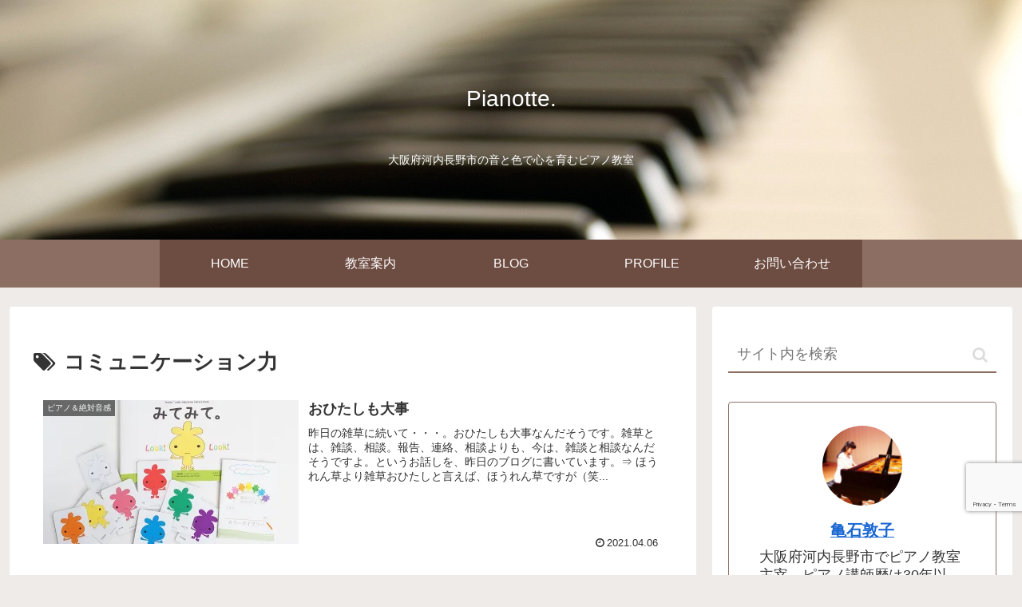

--- FILE ---
content_type: text/html; charset=utf-8
request_url: https://www.google.com/recaptcha/api2/anchor?ar=1&k=6LdI4TkeAAAAADj3zkxpAoYXDObsEBBLEx0wF9ZC&co=aHR0cHM6Ly9waWFub3R0ZS5qcDo0NDM.&hl=en&v=9TiwnJFHeuIw_s0wSd3fiKfN&size=invisible&anchor-ms=20000&execute-ms=30000&cb=3rg5ir9tgoqk
body_size: 48242
content:
<!DOCTYPE HTML><html dir="ltr" lang="en"><head><meta http-equiv="Content-Type" content="text/html; charset=UTF-8">
<meta http-equiv="X-UA-Compatible" content="IE=edge">
<title>reCAPTCHA</title>
<style type="text/css">
/* cyrillic-ext */
@font-face {
  font-family: 'Roboto';
  font-style: normal;
  font-weight: 400;
  font-stretch: 100%;
  src: url(//fonts.gstatic.com/s/roboto/v48/KFO7CnqEu92Fr1ME7kSn66aGLdTylUAMa3GUBHMdazTgWw.woff2) format('woff2');
  unicode-range: U+0460-052F, U+1C80-1C8A, U+20B4, U+2DE0-2DFF, U+A640-A69F, U+FE2E-FE2F;
}
/* cyrillic */
@font-face {
  font-family: 'Roboto';
  font-style: normal;
  font-weight: 400;
  font-stretch: 100%;
  src: url(//fonts.gstatic.com/s/roboto/v48/KFO7CnqEu92Fr1ME7kSn66aGLdTylUAMa3iUBHMdazTgWw.woff2) format('woff2');
  unicode-range: U+0301, U+0400-045F, U+0490-0491, U+04B0-04B1, U+2116;
}
/* greek-ext */
@font-face {
  font-family: 'Roboto';
  font-style: normal;
  font-weight: 400;
  font-stretch: 100%;
  src: url(//fonts.gstatic.com/s/roboto/v48/KFO7CnqEu92Fr1ME7kSn66aGLdTylUAMa3CUBHMdazTgWw.woff2) format('woff2');
  unicode-range: U+1F00-1FFF;
}
/* greek */
@font-face {
  font-family: 'Roboto';
  font-style: normal;
  font-weight: 400;
  font-stretch: 100%;
  src: url(//fonts.gstatic.com/s/roboto/v48/KFO7CnqEu92Fr1ME7kSn66aGLdTylUAMa3-UBHMdazTgWw.woff2) format('woff2');
  unicode-range: U+0370-0377, U+037A-037F, U+0384-038A, U+038C, U+038E-03A1, U+03A3-03FF;
}
/* math */
@font-face {
  font-family: 'Roboto';
  font-style: normal;
  font-weight: 400;
  font-stretch: 100%;
  src: url(//fonts.gstatic.com/s/roboto/v48/KFO7CnqEu92Fr1ME7kSn66aGLdTylUAMawCUBHMdazTgWw.woff2) format('woff2');
  unicode-range: U+0302-0303, U+0305, U+0307-0308, U+0310, U+0312, U+0315, U+031A, U+0326-0327, U+032C, U+032F-0330, U+0332-0333, U+0338, U+033A, U+0346, U+034D, U+0391-03A1, U+03A3-03A9, U+03B1-03C9, U+03D1, U+03D5-03D6, U+03F0-03F1, U+03F4-03F5, U+2016-2017, U+2034-2038, U+203C, U+2040, U+2043, U+2047, U+2050, U+2057, U+205F, U+2070-2071, U+2074-208E, U+2090-209C, U+20D0-20DC, U+20E1, U+20E5-20EF, U+2100-2112, U+2114-2115, U+2117-2121, U+2123-214F, U+2190, U+2192, U+2194-21AE, U+21B0-21E5, U+21F1-21F2, U+21F4-2211, U+2213-2214, U+2216-22FF, U+2308-230B, U+2310, U+2319, U+231C-2321, U+2336-237A, U+237C, U+2395, U+239B-23B7, U+23D0, U+23DC-23E1, U+2474-2475, U+25AF, U+25B3, U+25B7, U+25BD, U+25C1, U+25CA, U+25CC, U+25FB, U+266D-266F, U+27C0-27FF, U+2900-2AFF, U+2B0E-2B11, U+2B30-2B4C, U+2BFE, U+3030, U+FF5B, U+FF5D, U+1D400-1D7FF, U+1EE00-1EEFF;
}
/* symbols */
@font-face {
  font-family: 'Roboto';
  font-style: normal;
  font-weight: 400;
  font-stretch: 100%;
  src: url(//fonts.gstatic.com/s/roboto/v48/KFO7CnqEu92Fr1ME7kSn66aGLdTylUAMaxKUBHMdazTgWw.woff2) format('woff2');
  unicode-range: U+0001-000C, U+000E-001F, U+007F-009F, U+20DD-20E0, U+20E2-20E4, U+2150-218F, U+2190, U+2192, U+2194-2199, U+21AF, U+21E6-21F0, U+21F3, U+2218-2219, U+2299, U+22C4-22C6, U+2300-243F, U+2440-244A, U+2460-24FF, U+25A0-27BF, U+2800-28FF, U+2921-2922, U+2981, U+29BF, U+29EB, U+2B00-2BFF, U+4DC0-4DFF, U+FFF9-FFFB, U+10140-1018E, U+10190-1019C, U+101A0, U+101D0-101FD, U+102E0-102FB, U+10E60-10E7E, U+1D2C0-1D2D3, U+1D2E0-1D37F, U+1F000-1F0FF, U+1F100-1F1AD, U+1F1E6-1F1FF, U+1F30D-1F30F, U+1F315, U+1F31C, U+1F31E, U+1F320-1F32C, U+1F336, U+1F378, U+1F37D, U+1F382, U+1F393-1F39F, U+1F3A7-1F3A8, U+1F3AC-1F3AF, U+1F3C2, U+1F3C4-1F3C6, U+1F3CA-1F3CE, U+1F3D4-1F3E0, U+1F3ED, U+1F3F1-1F3F3, U+1F3F5-1F3F7, U+1F408, U+1F415, U+1F41F, U+1F426, U+1F43F, U+1F441-1F442, U+1F444, U+1F446-1F449, U+1F44C-1F44E, U+1F453, U+1F46A, U+1F47D, U+1F4A3, U+1F4B0, U+1F4B3, U+1F4B9, U+1F4BB, U+1F4BF, U+1F4C8-1F4CB, U+1F4D6, U+1F4DA, U+1F4DF, U+1F4E3-1F4E6, U+1F4EA-1F4ED, U+1F4F7, U+1F4F9-1F4FB, U+1F4FD-1F4FE, U+1F503, U+1F507-1F50B, U+1F50D, U+1F512-1F513, U+1F53E-1F54A, U+1F54F-1F5FA, U+1F610, U+1F650-1F67F, U+1F687, U+1F68D, U+1F691, U+1F694, U+1F698, U+1F6AD, U+1F6B2, U+1F6B9-1F6BA, U+1F6BC, U+1F6C6-1F6CF, U+1F6D3-1F6D7, U+1F6E0-1F6EA, U+1F6F0-1F6F3, U+1F6F7-1F6FC, U+1F700-1F7FF, U+1F800-1F80B, U+1F810-1F847, U+1F850-1F859, U+1F860-1F887, U+1F890-1F8AD, U+1F8B0-1F8BB, U+1F8C0-1F8C1, U+1F900-1F90B, U+1F93B, U+1F946, U+1F984, U+1F996, U+1F9E9, U+1FA00-1FA6F, U+1FA70-1FA7C, U+1FA80-1FA89, U+1FA8F-1FAC6, U+1FACE-1FADC, U+1FADF-1FAE9, U+1FAF0-1FAF8, U+1FB00-1FBFF;
}
/* vietnamese */
@font-face {
  font-family: 'Roboto';
  font-style: normal;
  font-weight: 400;
  font-stretch: 100%;
  src: url(//fonts.gstatic.com/s/roboto/v48/KFO7CnqEu92Fr1ME7kSn66aGLdTylUAMa3OUBHMdazTgWw.woff2) format('woff2');
  unicode-range: U+0102-0103, U+0110-0111, U+0128-0129, U+0168-0169, U+01A0-01A1, U+01AF-01B0, U+0300-0301, U+0303-0304, U+0308-0309, U+0323, U+0329, U+1EA0-1EF9, U+20AB;
}
/* latin-ext */
@font-face {
  font-family: 'Roboto';
  font-style: normal;
  font-weight: 400;
  font-stretch: 100%;
  src: url(//fonts.gstatic.com/s/roboto/v48/KFO7CnqEu92Fr1ME7kSn66aGLdTylUAMa3KUBHMdazTgWw.woff2) format('woff2');
  unicode-range: U+0100-02BA, U+02BD-02C5, U+02C7-02CC, U+02CE-02D7, U+02DD-02FF, U+0304, U+0308, U+0329, U+1D00-1DBF, U+1E00-1E9F, U+1EF2-1EFF, U+2020, U+20A0-20AB, U+20AD-20C0, U+2113, U+2C60-2C7F, U+A720-A7FF;
}
/* latin */
@font-face {
  font-family: 'Roboto';
  font-style: normal;
  font-weight: 400;
  font-stretch: 100%;
  src: url(//fonts.gstatic.com/s/roboto/v48/KFO7CnqEu92Fr1ME7kSn66aGLdTylUAMa3yUBHMdazQ.woff2) format('woff2');
  unicode-range: U+0000-00FF, U+0131, U+0152-0153, U+02BB-02BC, U+02C6, U+02DA, U+02DC, U+0304, U+0308, U+0329, U+2000-206F, U+20AC, U+2122, U+2191, U+2193, U+2212, U+2215, U+FEFF, U+FFFD;
}
/* cyrillic-ext */
@font-face {
  font-family: 'Roboto';
  font-style: normal;
  font-weight: 500;
  font-stretch: 100%;
  src: url(//fonts.gstatic.com/s/roboto/v48/KFO7CnqEu92Fr1ME7kSn66aGLdTylUAMa3GUBHMdazTgWw.woff2) format('woff2');
  unicode-range: U+0460-052F, U+1C80-1C8A, U+20B4, U+2DE0-2DFF, U+A640-A69F, U+FE2E-FE2F;
}
/* cyrillic */
@font-face {
  font-family: 'Roboto';
  font-style: normal;
  font-weight: 500;
  font-stretch: 100%;
  src: url(//fonts.gstatic.com/s/roboto/v48/KFO7CnqEu92Fr1ME7kSn66aGLdTylUAMa3iUBHMdazTgWw.woff2) format('woff2');
  unicode-range: U+0301, U+0400-045F, U+0490-0491, U+04B0-04B1, U+2116;
}
/* greek-ext */
@font-face {
  font-family: 'Roboto';
  font-style: normal;
  font-weight: 500;
  font-stretch: 100%;
  src: url(//fonts.gstatic.com/s/roboto/v48/KFO7CnqEu92Fr1ME7kSn66aGLdTylUAMa3CUBHMdazTgWw.woff2) format('woff2');
  unicode-range: U+1F00-1FFF;
}
/* greek */
@font-face {
  font-family: 'Roboto';
  font-style: normal;
  font-weight: 500;
  font-stretch: 100%;
  src: url(//fonts.gstatic.com/s/roboto/v48/KFO7CnqEu92Fr1ME7kSn66aGLdTylUAMa3-UBHMdazTgWw.woff2) format('woff2');
  unicode-range: U+0370-0377, U+037A-037F, U+0384-038A, U+038C, U+038E-03A1, U+03A3-03FF;
}
/* math */
@font-face {
  font-family: 'Roboto';
  font-style: normal;
  font-weight: 500;
  font-stretch: 100%;
  src: url(//fonts.gstatic.com/s/roboto/v48/KFO7CnqEu92Fr1ME7kSn66aGLdTylUAMawCUBHMdazTgWw.woff2) format('woff2');
  unicode-range: U+0302-0303, U+0305, U+0307-0308, U+0310, U+0312, U+0315, U+031A, U+0326-0327, U+032C, U+032F-0330, U+0332-0333, U+0338, U+033A, U+0346, U+034D, U+0391-03A1, U+03A3-03A9, U+03B1-03C9, U+03D1, U+03D5-03D6, U+03F0-03F1, U+03F4-03F5, U+2016-2017, U+2034-2038, U+203C, U+2040, U+2043, U+2047, U+2050, U+2057, U+205F, U+2070-2071, U+2074-208E, U+2090-209C, U+20D0-20DC, U+20E1, U+20E5-20EF, U+2100-2112, U+2114-2115, U+2117-2121, U+2123-214F, U+2190, U+2192, U+2194-21AE, U+21B0-21E5, U+21F1-21F2, U+21F4-2211, U+2213-2214, U+2216-22FF, U+2308-230B, U+2310, U+2319, U+231C-2321, U+2336-237A, U+237C, U+2395, U+239B-23B7, U+23D0, U+23DC-23E1, U+2474-2475, U+25AF, U+25B3, U+25B7, U+25BD, U+25C1, U+25CA, U+25CC, U+25FB, U+266D-266F, U+27C0-27FF, U+2900-2AFF, U+2B0E-2B11, U+2B30-2B4C, U+2BFE, U+3030, U+FF5B, U+FF5D, U+1D400-1D7FF, U+1EE00-1EEFF;
}
/* symbols */
@font-face {
  font-family: 'Roboto';
  font-style: normal;
  font-weight: 500;
  font-stretch: 100%;
  src: url(//fonts.gstatic.com/s/roboto/v48/KFO7CnqEu92Fr1ME7kSn66aGLdTylUAMaxKUBHMdazTgWw.woff2) format('woff2');
  unicode-range: U+0001-000C, U+000E-001F, U+007F-009F, U+20DD-20E0, U+20E2-20E4, U+2150-218F, U+2190, U+2192, U+2194-2199, U+21AF, U+21E6-21F0, U+21F3, U+2218-2219, U+2299, U+22C4-22C6, U+2300-243F, U+2440-244A, U+2460-24FF, U+25A0-27BF, U+2800-28FF, U+2921-2922, U+2981, U+29BF, U+29EB, U+2B00-2BFF, U+4DC0-4DFF, U+FFF9-FFFB, U+10140-1018E, U+10190-1019C, U+101A0, U+101D0-101FD, U+102E0-102FB, U+10E60-10E7E, U+1D2C0-1D2D3, U+1D2E0-1D37F, U+1F000-1F0FF, U+1F100-1F1AD, U+1F1E6-1F1FF, U+1F30D-1F30F, U+1F315, U+1F31C, U+1F31E, U+1F320-1F32C, U+1F336, U+1F378, U+1F37D, U+1F382, U+1F393-1F39F, U+1F3A7-1F3A8, U+1F3AC-1F3AF, U+1F3C2, U+1F3C4-1F3C6, U+1F3CA-1F3CE, U+1F3D4-1F3E0, U+1F3ED, U+1F3F1-1F3F3, U+1F3F5-1F3F7, U+1F408, U+1F415, U+1F41F, U+1F426, U+1F43F, U+1F441-1F442, U+1F444, U+1F446-1F449, U+1F44C-1F44E, U+1F453, U+1F46A, U+1F47D, U+1F4A3, U+1F4B0, U+1F4B3, U+1F4B9, U+1F4BB, U+1F4BF, U+1F4C8-1F4CB, U+1F4D6, U+1F4DA, U+1F4DF, U+1F4E3-1F4E6, U+1F4EA-1F4ED, U+1F4F7, U+1F4F9-1F4FB, U+1F4FD-1F4FE, U+1F503, U+1F507-1F50B, U+1F50D, U+1F512-1F513, U+1F53E-1F54A, U+1F54F-1F5FA, U+1F610, U+1F650-1F67F, U+1F687, U+1F68D, U+1F691, U+1F694, U+1F698, U+1F6AD, U+1F6B2, U+1F6B9-1F6BA, U+1F6BC, U+1F6C6-1F6CF, U+1F6D3-1F6D7, U+1F6E0-1F6EA, U+1F6F0-1F6F3, U+1F6F7-1F6FC, U+1F700-1F7FF, U+1F800-1F80B, U+1F810-1F847, U+1F850-1F859, U+1F860-1F887, U+1F890-1F8AD, U+1F8B0-1F8BB, U+1F8C0-1F8C1, U+1F900-1F90B, U+1F93B, U+1F946, U+1F984, U+1F996, U+1F9E9, U+1FA00-1FA6F, U+1FA70-1FA7C, U+1FA80-1FA89, U+1FA8F-1FAC6, U+1FACE-1FADC, U+1FADF-1FAE9, U+1FAF0-1FAF8, U+1FB00-1FBFF;
}
/* vietnamese */
@font-face {
  font-family: 'Roboto';
  font-style: normal;
  font-weight: 500;
  font-stretch: 100%;
  src: url(//fonts.gstatic.com/s/roboto/v48/KFO7CnqEu92Fr1ME7kSn66aGLdTylUAMa3OUBHMdazTgWw.woff2) format('woff2');
  unicode-range: U+0102-0103, U+0110-0111, U+0128-0129, U+0168-0169, U+01A0-01A1, U+01AF-01B0, U+0300-0301, U+0303-0304, U+0308-0309, U+0323, U+0329, U+1EA0-1EF9, U+20AB;
}
/* latin-ext */
@font-face {
  font-family: 'Roboto';
  font-style: normal;
  font-weight: 500;
  font-stretch: 100%;
  src: url(//fonts.gstatic.com/s/roboto/v48/KFO7CnqEu92Fr1ME7kSn66aGLdTylUAMa3KUBHMdazTgWw.woff2) format('woff2');
  unicode-range: U+0100-02BA, U+02BD-02C5, U+02C7-02CC, U+02CE-02D7, U+02DD-02FF, U+0304, U+0308, U+0329, U+1D00-1DBF, U+1E00-1E9F, U+1EF2-1EFF, U+2020, U+20A0-20AB, U+20AD-20C0, U+2113, U+2C60-2C7F, U+A720-A7FF;
}
/* latin */
@font-face {
  font-family: 'Roboto';
  font-style: normal;
  font-weight: 500;
  font-stretch: 100%;
  src: url(//fonts.gstatic.com/s/roboto/v48/KFO7CnqEu92Fr1ME7kSn66aGLdTylUAMa3yUBHMdazQ.woff2) format('woff2');
  unicode-range: U+0000-00FF, U+0131, U+0152-0153, U+02BB-02BC, U+02C6, U+02DA, U+02DC, U+0304, U+0308, U+0329, U+2000-206F, U+20AC, U+2122, U+2191, U+2193, U+2212, U+2215, U+FEFF, U+FFFD;
}
/* cyrillic-ext */
@font-face {
  font-family: 'Roboto';
  font-style: normal;
  font-weight: 900;
  font-stretch: 100%;
  src: url(//fonts.gstatic.com/s/roboto/v48/KFO7CnqEu92Fr1ME7kSn66aGLdTylUAMa3GUBHMdazTgWw.woff2) format('woff2');
  unicode-range: U+0460-052F, U+1C80-1C8A, U+20B4, U+2DE0-2DFF, U+A640-A69F, U+FE2E-FE2F;
}
/* cyrillic */
@font-face {
  font-family: 'Roboto';
  font-style: normal;
  font-weight: 900;
  font-stretch: 100%;
  src: url(//fonts.gstatic.com/s/roboto/v48/KFO7CnqEu92Fr1ME7kSn66aGLdTylUAMa3iUBHMdazTgWw.woff2) format('woff2');
  unicode-range: U+0301, U+0400-045F, U+0490-0491, U+04B0-04B1, U+2116;
}
/* greek-ext */
@font-face {
  font-family: 'Roboto';
  font-style: normal;
  font-weight: 900;
  font-stretch: 100%;
  src: url(//fonts.gstatic.com/s/roboto/v48/KFO7CnqEu92Fr1ME7kSn66aGLdTylUAMa3CUBHMdazTgWw.woff2) format('woff2');
  unicode-range: U+1F00-1FFF;
}
/* greek */
@font-face {
  font-family: 'Roboto';
  font-style: normal;
  font-weight: 900;
  font-stretch: 100%;
  src: url(//fonts.gstatic.com/s/roboto/v48/KFO7CnqEu92Fr1ME7kSn66aGLdTylUAMa3-UBHMdazTgWw.woff2) format('woff2');
  unicode-range: U+0370-0377, U+037A-037F, U+0384-038A, U+038C, U+038E-03A1, U+03A3-03FF;
}
/* math */
@font-face {
  font-family: 'Roboto';
  font-style: normal;
  font-weight: 900;
  font-stretch: 100%;
  src: url(//fonts.gstatic.com/s/roboto/v48/KFO7CnqEu92Fr1ME7kSn66aGLdTylUAMawCUBHMdazTgWw.woff2) format('woff2');
  unicode-range: U+0302-0303, U+0305, U+0307-0308, U+0310, U+0312, U+0315, U+031A, U+0326-0327, U+032C, U+032F-0330, U+0332-0333, U+0338, U+033A, U+0346, U+034D, U+0391-03A1, U+03A3-03A9, U+03B1-03C9, U+03D1, U+03D5-03D6, U+03F0-03F1, U+03F4-03F5, U+2016-2017, U+2034-2038, U+203C, U+2040, U+2043, U+2047, U+2050, U+2057, U+205F, U+2070-2071, U+2074-208E, U+2090-209C, U+20D0-20DC, U+20E1, U+20E5-20EF, U+2100-2112, U+2114-2115, U+2117-2121, U+2123-214F, U+2190, U+2192, U+2194-21AE, U+21B0-21E5, U+21F1-21F2, U+21F4-2211, U+2213-2214, U+2216-22FF, U+2308-230B, U+2310, U+2319, U+231C-2321, U+2336-237A, U+237C, U+2395, U+239B-23B7, U+23D0, U+23DC-23E1, U+2474-2475, U+25AF, U+25B3, U+25B7, U+25BD, U+25C1, U+25CA, U+25CC, U+25FB, U+266D-266F, U+27C0-27FF, U+2900-2AFF, U+2B0E-2B11, U+2B30-2B4C, U+2BFE, U+3030, U+FF5B, U+FF5D, U+1D400-1D7FF, U+1EE00-1EEFF;
}
/* symbols */
@font-face {
  font-family: 'Roboto';
  font-style: normal;
  font-weight: 900;
  font-stretch: 100%;
  src: url(//fonts.gstatic.com/s/roboto/v48/KFO7CnqEu92Fr1ME7kSn66aGLdTylUAMaxKUBHMdazTgWw.woff2) format('woff2');
  unicode-range: U+0001-000C, U+000E-001F, U+007F-009F, U+20DD-20E0, U+20E2-20E4, U+2150-218F, U+2190, U+2192, U+2194-2199, U+21AF, U+21E6-21F0, U+21F3, U+2218-2219, U+2299, U+22C4-22C6, U+2300-243F, U+2440-244A, U+2460-24FF, U+25A0-27BF, U+2800-28FF, U+2921-2922, U+2981, U+29BF, U+29EB, U+2B00-2BFF, U+4DC0-4DFF, U+FFF9-FFFB, U+10140-1018E, U+10190-1019C, U+101A0, U+101D0-101FD, U+102E0-102FB, U+10E60-10E7E, U+1D2C0-1D2D3, U+1D2E0-1D37F, U+1F000-1F0FF, U+1F100-1F1AD, U+1F1E6-1F1FF, U+1F30D-1F30F, U+1F315, U+1F31C, U+1F31E, U+1F320-1F32C, U+1F336, U+1F378, U+1F37D, U+1F382, U+1F393-1F39F, U+1F3A7-1F3A8, U+1F3AC-1F3AF, U+1F3C2, U+1F3C4-1F3C6, U+1F3CA-1F3CE, U+1F3D4-1F3E0, U+1F3ED, U+1F3F1-1F3F3, U+1F3F5-1F3F7, U+1F408, U+1F415, U+1F41F, U+1F426, U+1F43F, U+1F441-1F442, U+1F444, U+1F446-1F449, U+1F44C-1F44E, U+1F453, U+1F46A, U+1F47D, U+1F4A3, U+1F4B0, U+1F4B3, U+1F4B9, U+1F4BB, U+1F4BF, U+1F4C8-1F4CB, U+1F4D6, U+1F4DA, U+1F4DF, U+1F4E3-1F4E6, U+1F4EA-1F4ED, U+1F4F7, U+1F4F9-1F4FB, U+1F4FD-1F4FE, U+1F503, U+1F507-1F50B, U+1F50D, U+1F512-1F513, U+1F53E-1F54A, U+1F54F-1F5FA, U+1F610, U+1F650-1F67F, U+1F687, U+1F68D, U+1F691, U+1F694, U+1F698, U+1F6AD, U+1F6B2, U+1F6B9-1F6BA, U+1F6BC, U+1F6C6-1F6CF, U+1F6D3-1F6D7, U+1F6E0-1F6EA, U+1F6F0-1F6F3, U+1F6F7-1F6FC, U+1F700-1F7FF, U+1F800-1F80B, U+1F810-1F847, U+1F850-1F859, U+1F860-1F887, U+1F890-1F8AD, U+1F8B0-1F8BB, U+1F8C0-1F8C1, U+1F900-1F90B, U+1F93B, U+1F946, U+1F984, U+1F996, U+1F9E9, U+1FA00-1FA6F, U+1FA70-1FA7C, U+1FA80-1FA89, U+1FA8F-1FAC6, U+1FACE-1FADC, U+1FADF-1FAE9, U+1FAF0-1FAF8, U+1FB00-1FBFF;
}
/* vietnamese */
@font-face {
  font-family: 'Roboto';
  font-style: normal;
  font-weight: 900;
  font-stretch: 100%;
  src: url(//fonts.gstatic.com/s/roboto/v48/KFO7CnqEu92Fr1ME7kSn66aGLdTylUAMa3OUBHMdazTgWw.woff2) format('woff2');
  unicode-range: U+0102-0103, U+0110-0111, U+0128-0129, U+0168-0169, U+01A0-01A1, U+01AF-01B0, U+0300-0301, U+0303-0304, U+0308-0309, U+0323, U+0329, U+1EA0-1EF9, U+20AB;
}
/* latin-ext */
@font-face {
  font-family: 'Roboto';
  font-style: normal;
  font-weight: 900;
  font-stretch: 100%;
  src: url(//fonts.gstatic.com/s/roboto/v48/KFO7CnqEu92Fr1ME7kSn66aGLdTylUAMa3KUBHMdazTgWw.woff2) format('woff2');
  unicode-range: U+0100-02BA, U+02BD-02C5, U+02C7-02CC, U+02CE-02D7, U+02DD-02FF, U+0304, U+0308, U+0329, U+1D00-1DBF, U+1E00-1E9F, U+1EF2-1EFF, U+2020, U+20A0-20AB, U+20AD-20C0, U+2113, U+2C60-2C7F, U+A720-A7FF;
}
/* latin */
@font-face {
  font-family: 'Roboto';
  font-style: normal;
  font-weight: 900;
  font-stretch: 100%;
  src: url(//fonts.gstatic.com/s/roboto/v48/KFO7CnqEu92Fr1ME7kSn66aGLdTylUAMa3yUBHMdazQ.woff2) format('woff2');
  unicode-range: U+0000-00FF, U+0131, U+0152-0153, U+02BB-02BC, U+02C6, U+02DA, U+02DC, U+0304, U+0308, U+0329, U+2000-206F, U+20AC, U+2122, U+2191, U+2193, U+2212, U+2215, U+FEFF, U+FFFD;
}

</style>
<link rel="stylesheet" type="text/css" href="https://www.gstatic.com/recaptcha/releases/9TiwnJFHeuIw_s0wSd3fiKfN/styles__ltr.css">
<script nonce="NecH8t2RJy3fCnXyWGhg3w" type="text/javascript">window['__recaptcha_api'] = 'https://www.google.com/recaptcha/api2/';</script>
<script type="text/javascript" src="https://www.gstatic.com/recaptcha/releases/9TiwnJFHeuIw_s0wSd3fiKfN/recaptcha__en.js" nonce="NecH8t2RJy3fCnXyWGhg3w">
      
    </script></head>
<body><div id="rc-anchor-alert" class="rc-anchor-alert"></div>
<input type="hidden" id="recaptcha-token" value="[base64]">
<script type="text/javascript" nonce="NecH8t2RJy3fCnXyWGhg3w">
      recaptcha.anchor.Main.init("[\x22ainput\x22,[\x22bgdata\x22,\x22\x22,\[base64]/[base64]/bmV3IFpbdF0obVswXSk6Sz09Mj9uZXcgWlt0XShtWzBdLG1bMV0pOks9PTM/bmV3IFpbdF0obVswXSxtWzFdLG1bMl0pOks9PTQ/[base64]/[base64]/[base64]/[base64]/[base64]/[base64]/[base64]/[base64]/[base64]/[base64]/[base64]/[base64]/[base64]/[base64]\\u003d\\u003d\x22,\[base64]\\u003d\\u003d\x22,\x22GsKQw7hTw4nCu8OAwq1fNcOzwqEGG8K4wqrDisK4w7bCphRBwoDCpg0WG8KJEcK/WcKqw7dowqwvw4xFVFfClMOWE33CtMKoMF1Qw5bDkjwiaDTCiMOaw44dwroZARR/RsOwwqjDmFDDqsOcZsKGcsKGC8Obcm7CrMOWw6XDqSIdw7zDv8KJwrjDjSxTwo/CocK/wrRow7Z7w63Dg20EK2XCl8OVSMOfw4ZDw5HDiA3Csl8Vw4Juw47CkS3DnCRpH8O4E0/Di8KODy3DuxgyA8K/wo3DgcKJd8K2NFVaw75dLcKOw57ClcKKw5LCncKheh4jwrrCvCluBcKww57ChgkIBjHDiMKywqoKw4PDinB0CMKUwqzCuTXDkHdQwozDlcOhw4DCscOYw49+c8ObUkAaW8O/VVxCNANzw4TDkTttwqJjwptHw73DrxhHwqPCsC44wqBbwp9xVBjDk8KhwohUw6VeNSVew6BFw7XCnMKzHBRWBkjDn0DCh8KywpLDlykGw5QEw5fDkw3DgMKew7LCo2Bkw6lEw58PScKYwrXDvD3DimM6RUd+wrHCqyrDgiXClR1pwqHCmhLCrUsJw7c/[base64]/CqsO6TTHClFHCqkMFwqvDscKvPsKHeMKVw59RwqTDgsOzwq8ww4XCs8KPw4HCnyLDsUV+UsO/[base64]/DtGjDu8Kbwok1woTCocOTwr1ZaTZTCsOeXlcHwrbCqxF5WyFhSMOPWcOuwp/DjxYtwpHDkSh6w6rDocO3wptVwpTCtnTCi0jCnMK3QcKtAcOPw7opwpZrwqXCgsOpe1BgdyPChcKgw6RCw53CiSgtw7FCMMKGwrDDuMKIAMK1wozDjcK/[base64]/[base64]/CrTTCmkXDq3VEV8KRwpPDjTJiA0preCZ5ZFNgw6JtIifDuWrDmcKMw5/CsGAWRUzDgzIGGFnCvsOJw4whc8KhWV4UwpR0XF1Xw77DvsOiw4nCpAUnwqJ6cCwwwrxUw7nCpC1WwqhpNcKPwpLCksO0w4wBwqZxf8ONwoDDqcKBEMObwrjDkVTDqC3CpcOrwr/DiTMyGTNuwqrDuB7DgsK7JhrCqAttw7bDkxfCihc6w7ITwoDDlsO2wrB+wqzChSvDhMOXwogQMlgQwpkgDMKRw5rCuknDq2PCrDPChsOLw7h9wqTDvsK3wp3CohdVSMO3wo3DtMKTwpo7FGbDpcKywo89ccO/w77DncONwrrDncKow7jCngvDicKAw5F+w65swoFHCcOfDsOVwo8YcsKfw4TCp8Kww4sNQDUNVjjDtHPCgkPDr2PCsFVXb8KONMKNYMOFfnBww7c1Nx/CriXCh8KOMcKpw67DsENCwqQTfMOTAsOEwrVqT8KPT8K7BC5hw7JCcwhET8OYw7fDqjjCjWh7w5rDk8KkZ8Oswp7DoBPCusKsVMOTOx0xNsKmUTBSwoM5wpZ1w4k2w4Qrw5xGTsKqwqcjw5zDncOKwrAMwqvDoCgof8KkV8OlOsKcw6LDk24wacKyNsKCVF7DiELDu3/Dr0ZgR3vCmxANw7XDuVzChnIyG8Kzw6jDv8Ojw5/CvB1DLMOLDXI1w6pKw6vDuy3CsMKgw7cew7PDqsOTXMORFMKSSMKdbsOAw5YLX8OlPmtvQMKAwrTCgsOtw6HDvMKHw6fCj8KDAQNcfxPCpcKuSmYNekEhZTwBw57CgsK9QhHCscOBbnHCglwXwooOw5DDtsKLw7lQXcORwoAPXzrCtsOcw4kPDSjCmVltw5/Cu8OIw4HChxvDlibDgcK4wrE8w4I+RDo3w67DuivCkcKqw6Juw5rCuMOQZMO5wqhAwogXwqPDvV/Do8OKZlTDssKNw7zDscOHT8KKw5tDwpw7R0ATMj15MHnDqVQgwoVkw6DCk8KWwp7Dh8K4D8OMwo9RccKOZ8KQw7rCslISASLCq1zDpGLCicOiw5HDusO/w4plw6IyJjjDlBXDpXDCsADCrMOYw5ddT8KTwqNZPMKvKcOUHcODw7HDp8KhwoV/woJPw5TDpwQ3wo4Pw4/DjgtQVsO0QsO1w6DDlcOiehgjw63DoCNXdT1rIjPDk8KOUsKCQAowVMOFd8KtwoXCksOTw6jDjMKRZzbCnsOGW8Kyw77DgsOtJk/[base64]/w77Cj8K5wrfDsmbDnHvCmsO9w60Zw4bDnkF5AcO9w5Mrw5vCmTzDtB/DhMOCw7bCmlHCusOFwprDh03ClsOPwonCvMKywrrDq2UkZsO+w6RAwqbCisOCejDCt8OwV2HCrQbDnB9wwqfDrx/CrX/DscKVMhnCicKAw7phecKTDg8wPxPDu1Exw79eBATCnlHDpsOqw5M6wp1Bw59aH8OTwq9kMsKjwpUvdzkBw4PDk8OnPMOsaiIgwohtR8OKwrd5OB5bw5jDgMOMw7waZ1zCrsObMsO0wp3CkcKvw7vDiT/CscKLQiTDsmPCiWDDnmEqJcKrwpfCiTzCuGUzUgzDljQqw4/DrcO1HEcfw6tuwo0ewpTDisO7w5U/wpACwq3DqMKlA8OVYcKRYsKQwpzCssO0wqA8RcKtVV5YwprCs8KcewYjPUA4YQ4xwqfCum03Qw0Edj/Cgx7Dg1DChllMwoTDmxk2w6vCtCPCg8Ogw7pGdhVhQsKoPl7DvsKxwogRew3CpSlww4zDksKBZsO9JnXCgwEJw781woklc8OOJsOVw4XCgcOKwp9cKSpbbHzDjh7DrQPDjMOhw5cFcsKmwpvDvXhoO3/CoWjDvsK0w4fDoDwHw6PCtMOgHsOnc10Ew6TDkz4jwocxVcOcwpzDs2jDuMK9w4BKDsOEw6fCoCjDvzTDmMKmISJdwr4UbmFnRcKewpA5HT/DgMOxwoc6w73DoMKsMDRZwrZ4wpzDnMKTaFN/[base64]/[base64]/[base64]/GsK7wqXDkyBvwqdFw5ARwo0Tw4vChcKqwrvCi1/DilnDkH8BZ8OcMcO9wrM/w7TDvybDgsO0aMOTw44ofxcZwpc9wpAJMcK2wp47Zwlvw5/Ctmg+c8O/Vk/CvDp7woY5dhrDksOSUcOrw6jCnW8hw5zCqsKNVFLDgk0Mw7E3NMKldsO8dCBwAMKcw6TDmMOXFg5PfB4lwrPCuHbCrErDvsK1bRspXMKuB8Kvw41gNMOcwrDCiwjDqVLCjjDCvR9FwpM6MX9uw6nDt8K1TE3CvMOmw4bDpDN7wr0dwpTDpinDs8OVEsKpwq/Dn8KKw6PCkWPDh8OqwrF0Ak/DkMKbwpvDszFSw7FSJxnDjzhicMKQwpLDqUcYw453OF3Dl8KhdURcVnRCw73CjMOsfW7DjDQ5wp0Hw7nDl8OtEsKJIsK4wr9Nwq9gK8K7wpPDrMKCEynCvVLDrQYRwqjCgicKL8K6DAAQJ2powqvCosKnDW1JfDPCs8Kww4p9w6/ChMO/UcOhQ8Kmw6DDlxpbG0rDrzo6wroww7rDssOsWShRwqPCnkVBw73CrMOsM8KzbsKZfD9uwrTDo3DCnVXCniZ2f8KWwrZLZQ0ZwpFeRg3CrgE2LsKLwrDCnxxxw6vCsGHCh8ONwozDpWrCocKTFcOWw63DuQnCkcOkw5bCih/CpH5kw40Pwp1KY17CscO1wr7DmMOHVcKBBTfCt8KLfzYZwoddfmXCjFzCuV9OGsO4YwfCsXLCtsOXworCvsOGKlgxw6LCq8Kkwp0Ww6QQw7TDqg/Cs8Khw4llw5Btw4RCwqNdAMKfPEzDncOcwqLDv8OGNMKIw4/[base64]/CjSVpdXjCnMKMTcOHw7gNw5RGw6Ryw5XCicK2wqB/w5HCtcKqw4p/wrXDk8ODwokNGcOQb8OJY8OOMlZ6DRDDk8OwcMKKw7PDh8Osw5jCqnppwpbCk0RLFmnCuWjDnHHCtMOfBRPCiMKISCIfw7/CicKNwqVudcOVw41zw7Q4woJrSwhjMMKqwpBSw5/[base64]/ZAU/wr/DhsOOCsKEOsOdTz3CiDjCsMOPAMKLaWdUw53DjcObRcOQwpk5M8K6L0zCqsOGw7vCoWXCoBB5wrDCkcO2w595Zl9Ca8KIBT3CkAfClnUswpLDq8OLwovDp1bDtSECLQtFG8K/wr0aQ8Oxwrxjw4FgbMKCw4zDqsO5w5Row7zCuSUSOB3Cs8K7w6BlScO8w7HDlsKWw5rCoDgJw5BOSiMLUlQ/[base64]/DnQzCpzDCnVPCvj3DhnkIwoQNcHvChcKbw57CssKMwrBOOTnCt8K0w5DDk0d8OMKuwpPCvxkawpMrJV5ow50XDDjCmV8rw7kkFH5FwovCoFwWwpZLFMK/[base64]/DuMO4IxDCqcObNgU+wqlBVsKTwrvCpHvCn1HCm3bDtMKIwo/[base64]/[base64]/w4rCkxDDlMO/w58/b0Vvwrt7w4xlw6/DghfCs8Kkw4cHwrAjw5DCiW9CGEbDnWLCkzp1fSlCSMKkwooyVMOIwpbDjsK0GsOawr7CkcOoOThTWAfDsMOowqs9ZQXDo2csIzwqM8O8LxrCosKCw7U6QhVJRxfDucK/IMK2GMOJwrDDvMO4UBHDmzPDhzUUwrDClsOyIk/ChwQ+YlzDsSAgw6kHQMK6DzXDqg/CoMKpVXtqFFnClls4w5gdPnMuwpYfwpk+dAzDhcOGwrDDk1gUcMKFG8OrTMOye31NS8KHAMOTwps+wpnDsiRSbUzDlyokdcKXOW4iEQoQQmAjKEnCoGfDtzfDnyI4wqhVw611QcKxHVopIcKiw7XChcOIw57CvWJVw6sbQcK3csOMVHPCoVdfw5JTLGnDhj/CnMOuwqDCt1hyCx7DvisHUMOwwq8dEztgS01iSH9rK2zCmVbCh8KiFBHDoAzDnTTCihjDnjPDnzTCvR7Dn8OrTsK1PlHDuMOqHVAlMjFwWT/CsE0/Rw1+dcKsw7XDpMOTTMOMeMOAHMKiVRUPUF97w5TCmcOMImxuw4/Dm3XCrsO/w4HDmFDCpk41w7BCwqgLAcKpwpTDt2wqwpbDtHfCnMKmBsOsw64HOMKVU2xJTsK6w5x9wrXDnU/CgsOBw5vDrMKewo4YwoPCsEnDtsKSG8KAw6bCrsOQwrHCgmPDv11KVWXCtTYkw4oyw7jDoR3DtsKxw4jDjAoGDcKtw7/Dp8KJGsOSwokYw5PDtcOjw5bDpMOHwq/DvMOqbwQ5ZToZw71BBsO9CMK6QApQdGBIwpjDucOOwrg5wpLDlS0Dwrczwo/CnXTCoyFswoHDhyXCnMKAQCpTXynCu8K9XsOSwoYZSsKDwoDCvj3Cl8KGDcOtWj/DqiNawo3DvgvCjzYIQcKawrbDvwPDp8OpK8KmbnIUfcOrw7oRKAfCqwbCoVNBIMKROcOEwo3DvgjCqsOYQjrCsyPCs0M4csKawoXCnSPCgDDCiVjDvx/Dl2zClyxrJxnCrMK9D8OVwp3CmcKkY34ZwqTDusKVwqQ9djgIL8KmwrM5dcOVw6Yxw6vDs8KKQl0JwpbDpQUAw5/ChHpLwoVUw4ZnMVTCjcOtw5DCrMOPeX7CvkfClcKdOcK2wq5JRGPDoV3DuW4vCcO+w7NSEsOWLSbCmwHDqRlSw6dHGR3DlcKPwoM6wrnDkHrDlWdoPDlhOMOPVTcOw6BmaMKEw69bw4BfeAhww4okw7jCmsOfN8OWwrfCmivDtxh/[base64]/DpMOywoLCr2XDlcOaw5DDjsKSw4Q7T8O2FsKiV8O+AcKPwoY4M8OLeRgDw6nDgDBuw55Ew7jCiC/DkMOAAMOxGCXCt8Odw7TClCdEwpAcLhIHw6EBe8KUMMKdw5czA11mwqVVZBnDvB0/dsKdfU04L8KYwpHCiSpyP8K4RMKgEcOiNGHCtFPDgcOhw5/CosK8wqzCpcKjcMKPwr9fVcKnw6p/wpTChz4Twqdow6/Dkh3DrTxyHsOLFcOpDyl1wpReaMKdTMOodh0pUk/Duh/DplnChEDDocOkNsOewovDhx56w5cjRsK4MgfCvMKSwoRef2Zgw7ICw6ZNb8O2woMdLW7DtzwTwqpUwoAmf1oxw6TDq8OMeHDCuwXCv8KNYMKfLMK0IzVAccK9wpPCmsKqwptNG8Kdw7dHHzYaIn/DlMKLw7diwq42EcKBw6oVKlRbKiLDuTxZwrXCtMKOw7XCvmFhw54/UxfCj8KKAFhpw6vDtsK/TjpldGPCscOow5Ivw7fDmsK+FV05wptYasOBfcKWZSjDhgQRw5Jcw5bDq8KcNcOFSzdMw7TCsklsw6XDgMOYwrzCrmsFRQ7CksKAw5JlKFxZOMKTOiluw6BXwq0/GX3CvMOmJcObwqR1w6V2wpIXw7Jqwr0Hw6fDoFfCv0IkT8KTHiMpOsO/N8ODH1PCtg8WIEFwFyEJIsKewp10w5EuwoPDvsKlIMKpCMOQw4fCjcOfXBHDhcKpw47DojsOw5pFw5rCs8KBEsKvN8OaPxB/wpZ0c8OFFXYVwpzDvwbDqXZfw6lmdjHCicKpHUVJOjHDpcOUwrEZOcKow4HCpsOUwp/Dix1ZSFDCncKiwqDDh2giwoPDgMK3wpoywqPDl8K/wrrCncKLSzEowr/[base64]/Dkn7Ds3Y/w67DpMOAYcORw7fChR3DucOqw73DhsKyC8Ocwo/DvTFlw6QxLcKAw6/DqWVvb1nClx9Rw5vCm8K8WsOJw7TDnsK4OsKRw5ZVSMOEQMK4NcK1L2AUwpdpw7VCwqxcw53DsjVXwrppZWPCiHgtwoPDlsOoLAUDT2dufx7Dt8O5wr/DlmB4wq0cNxc3PnZjwpUBSkAiHWEbE3TCiTEfw4bDqTPCvMOvw7fCpzhLFks0wqzCmWDDoMOXw6VCw6Btw4bDksKGwrMqUiTCu8KBwolhwrQtwqPCi8K0w6/DqEsUXhBxw4JbOlYdYSnCocKSwqRrR0d4eQ0DwqzCkmnDg0/ChWzCiH7CsMOqUDAjw7PDiDtJw6HCl8OOLh/DpcONK8KowqZYHcKBw4dIODvDn37Di3fDhURewoN0w7c4VMKSw6YSw45pIgYHwrHCpi7Dm1w/w7t/XzbCnMK0US0cwrsjW8OLbMO6wqjDn8KoVHJKwqAZwqMGCcOqw482A8KCw4RMccK5wpJCbMOxwoM4NsKNCsOZHcO5FcOSUsOzPyvCocK5w6BRw6HDlwTCk3/CtsKgwo8bVUkwM3XCtsOmwqfDkCnCpsK3P8KeMg0gHMKdw5l8McOmwrUofcOxw59nf8OcDMOYw6MnBMOOKMOEwr3CnXBQw5okD37CvW/[base64]/CsQDDlELDmV3Ch8KTw5B2w6oWw4XDnzDDnSkHwpZ0bhDCh8KkGBnDv8KuORrCscOVdcKmfDrDi8KDw6HCq2w/JcOaw4nCogEvw59UwqXDjD8gw4oqUXl4acOhw4lTw4Zkw7w1EAR0w6Aqwr90S2MCBcOBw4LDoU0bw697URIybEjDrMKyw7RHZMOfdMO/E8KCFcK8wpTDlAcXw7jDgsKTa8KkwrJUJMONDAEJVhAVwoZlw6QFOcOmKl7DrgMXd8OUwr/DjsKvw4YKKT/DtMKrZXdLFsKGwrvCicKhw4fDjMOkwqjDo8ODw53CsF4pRcKuwopxWQYWwqbDpFrDpsOTw7HDssONcMOmwprDtsKjw5jCmyxewqMQLMO0wockw7FLw4TDssKiNkPCtwnCrRB0w4cSVcKQwr3DmsKSRcOTw7vDicKWw51PMA/Ck8K0wpXChcKOeV/DtQBrwqLDjXApw4nChVnCgHVhSGIkVsOrFHpOS2/DoGDCqcOzwpfChcOCK37ClE3CtSIyTnXCusOjw699w79gwrdqwpBwfwHDkHvDnsOFVsOSKcK1dDMmwr/Cgm8OwofCjFnCoMOlbcOBYgvCpMKFwrXDnMKiw7UTw5PCqsOhwr/Dp0h5w6t+HTDCkMOLw6zCosODUAUbZDgQwrx6U8Kjw5BqGcO/wozDmcOywoDDjsKMw6Fpw7vCpcObw6Bnw6h7wpbCvVM/CMKYPlRmwqjCvcO7wrBSwpl+wqXDqWMIU8KQS8OEEX59PU9PDEsTZT3CoUDDtSbCscKqwoJywobDksK7BjM4czh/wqFyOcOlw7fDpMOnw6RGfsKKw5UwU8Oiwr0tQsOVB2zCisKLcmDClcOqcG98D8OJw5xXbkNPCGTCjcOIWk4GAjrCmVMYw53CrFt7wqfDmDnDhS4Dw4PCpsOFZgPCl8OBQMK/w4NETMObwr9Ow6hCw4fCh8ObwoIjZQjCgcOHC2w+wo7CsAliJMONFSfCm2E7JmrDgcKGcVLCpMKZw4hawq/CusOccMOifBPChMOzO1RdPVkTccOXPzkrw7xkCcO8wqTCjFpMIXDDtynCkAkUe8KhwqVOUXwVZRfCkcOqw5cYG8KEQcOWXRtiw45ewp7CmRDChMOHw4bDhcOCwobDnDodw6nCkmsUw57DtsKxXMKiw6jCkcKkf0LDncKLYcKnCsK8wo9PAcOPNWLDs8K/VgzDmcOZw7LDkMOcJ8O7worDp0/Dh8O1WsO8w6YeWBjDs8O2GsObwql1wotvw4oNMsK+DGlIw49nw4sFHcK9w6bDoVscOMOeaDJNwpnDvsKZwoATw6Rkw7o7worCtsKqQ8OST8Kgwr5Hwo/CtFTCpcOfOEZ7YMOxNcKNDVpMbT7ChMOMd8O/wrk/IMOFwpVNwphSw75ka8KTwofCpcOQwqwrHsOUZMO+TRjDnMKbwqHDt8K2wp/CoFhtB8KzwrzCmW8Zwp3DuMOoHcODwrvCksOPey0Uw6zCuWVQwrnCj8KoWWQXS8OmVz/Dt8OFw4rDuSlhGMK3JHnDv8K/UwcDQMO6OWpyw6vCq0sSw4JLCHXDk8KTwoLDgsKew73DocO8L8OOw6nCvsOPfMOrw53CsMKbwqvDjgUPKcO9w5PDtMOXw6F/FyYvRsOpw6/DrBlZw4p3w5/[base64]/c0bDtHDDqGDCr8ODwrJAw7ILNi/DpWYdw7/[base64]/DqTsLT8ORFcKEfcOaw5JFw6gRwrvDocKKwqHCuS/Cv8Ocwrwbw7XDrEfDhXx0NTMMGzTDjsKPwrRfHsOFwqsKwowvwrEWLcOjw6zCksK3bTJtfcONwpRAw7LDlydbEMOsRW/ChMKnNsKpTMOuw5pQwpJDXMODNsK+NsOIw4vCl8KIwpTCm8OEf2rCl8Oyw4B6wpnDoldCwpsowrTDpi8twpDCqWIjwoPDsMONPAs7AcKgw6tsaWLDrVDDr8K2wpMlwo3CnkbCscKJwppVJDcBwopYw4PCgcKRB8K9wo3Dq8K/w7cfw5bCn8OSwoYUKMKDwrkLw4jCq1k4C0Mywo/[base64]/[base64]/[base64]/NcOeZMOrw4dBVsOaPWcBw5vCvcKDcMK/[base64]/CuxAqDifDkhY3PcKGSsOdFk/CnXXDmMO7wq4/woRUNzfCucKpw4EGDGbDujrDt28mJMOaw7PDoD5Rw5HChsOIH345w4LCssOneFTCj3dPw69mb8K2WsK2w6TDo3fDosKEwqXCo8KBwpxzTcOOwpbCky43w57DrcOefTTClic2HwLCpFDDqMOnw5BLMzTDomvDssOdwrYwwqzDt0TDrwwAwo/CpAbCl8OuQ1sANlbCgSTChsO2wqnDsMOpY27Csi3DisO/F8O7w4fCgBZ9w4EII8KDbhJSbsOhw5MQwqTDv3oYQsKKAhh8w4XDtMKEwq/DscKuwpXCicK+w70kMMK8wotVwp7CpMKRXG8Ow57DiMK/woTCpcO4Y8K2w7AcBHtKw6MfwoZ+LjV+w4hgI8KMwqsAIB/DoEVSE2DCjMKfwpHDqMOUw655LWnCugPClAfDusOacg3DmhzDpMK/[base64]/[base64]/fG7DpcOewrDDu8O+JhMsw5lYLQhHG8OOMsOGZMKwwplOw51LQxECw6/[base64]/[base64]/[base64]/bmnClsK4YhscRVTChMKcwqhfwpHDrcK8w6DDrsOowp3CoXDCk2lvXHFlw53DuMO5IRLCnMOswrF5w4PDncO4wo/CjsKyw63CvMO1wrPDu8KOE8OyM8K1wpHCoVh7w7LCkyg+fsOjFwI7G8O5w4JTw4pZw7XDpMKNEUdiw7UGaMOIwqxww5HCg03CmVbChXg8wofCqRVZw4JeOGfCuQ7DsMO5D8KYZAoyJMKIecOPbm/DoBHDusKrcCfCrsOcw6LCgwsxcsOYeMOFw44lIsOaw53Cqksvw6HCo8OHGB/[base64]/CuCElV8Kow6bCv3fCsnHCmB3CiMKbOcOCw4xkKsO8Wg48HsO0w6rDu8KowrRrb1LDmcOsw7vCrkPDkhHDrHglJcOYdsOHwqjClsOvwobDkQfDm8OAZ8KkXxjDs8KWwr0KSnrChA3DiMKQYAoow59Tw6l0w7tOw6nCosO/[base64]/[base64]/DmcKiPCnDmWvCjMKsKEvDvnvCrsOJEsOhWMO0w7HDmcKGwr0bw5zChcO0cA7CmT7ChWfCsWtBw7zDlAolH3UVJcOOfsK7w7XDk8KZEMOuwrsDbsOWwrXDnsOMw6fDg8K4w53CjCTCnjLClFp5GmjDqSTCggXCrMOgD8KhfEIRCn/[base64]/woXChzzDt8KJwr/CjlZXwp1ewqvCk8KBwqvDiXrDmTF7woXCo8K7woEZwqXDtm4YwoTDiVp/FMOXaMOBw49mw5pow7DClsKJBSVxwq9awqzCoD3DrWvDgxLDhkQMw69EQMKkBW/[base64]/wqoiwqzCuMKcBcKgwqIHRWxRwpDDoGTCn8KZdlh5w5HCpEkxMMK7BAJjEgx9IMKLwoXDosKKTsKjwpvDmSzDqSnCiBMAw5PCmSPDhSfDh8ORQ2s8w6/Dj0DDjC7CkMKMSBQZX8K0wrZ1KxXDtMKAw6vChMOQW8OzwoUcTCgSaybCiAzCncOUEcK+V0DCgnNbXMKMwpZPw4ZjwqrCmMOHwr/Cn8K6LcOjblPDl8OCwpDCgkVbwp0OZMKRwqd5bsOzHkDDlGvDoS4hAsOmKkbDgMOtwqzCnx/Coi/Cm8KJGE1HwpjDg3/ChWPDtyVqE8KifsOYHx/DgcK2wqTDq8KeXFLDgnJrXMKWHcOxwqcnw7rCvMOdK8Kmw4/CnSvCnCDCmnZRDsKuTx0ew5TCnRl1TsOgwpvCmHLDrgAdwq1wwrg2Ck/CsRDDplDDkzDDlVnDlDzCq8OxwoQUw6hDw6vCqWJHwqtawrvCr1/CiMK/w5LDhMOJXcOxw6dNLhxswpbCi8OYw5MVwo7Cq8KdPQvDvErDj2TCgsOnT8O4w5R3w5gGwrpVw6EWw5oZw5LDpcKxacO+wpDCn8KfTcKPFMK+F8KSVsOyw47DjS9Jw7g8w4AQwpHDpCfDkkfCpVfDpGnDp13CnB4EIGdUwrTDvgnDjsOxUm0mCl7DtsKYRAvDkxfDok/CtcK1w4LDmcKBDkLClzMkwoVhw6Blwqc9wrpvUMOXLlhGHWrCiMKPw4Vfw54CJ8OJwpJHw5jDsFfDg8KrUcKvw6PCkcKoMcOgwo/CtsO0QcKLbsKEwojCg8OjwqM3woNJwoLDuH0awp3CghDDqMKewr9Xw6zChcONSC7Cj8OuDijDt17CjcKzOzbCpcOsw5PCq3o1wotww6ZDA8KIFEl3OjYWw5FcwrvDuiccU8OpOMKDcsOTw4fCt8OWGCTCq8O6e8KYEcK1wqM/w55ow7bCmMONw7UVwqbDqMKMwqkPwoDDtW/[base64]/Dp8KIHRvDqS/Cq8O4w6FPPSHDnk4cwoQgwrYBcFrCtsOuw5dgLm3ClcKgSQrDg0wJw6LCmxDCr0PDvCh7woXDpR/CvxM5Bjtyw4DCgnzCg8K9aFBjdMOkE17CkcOiw6nDiDTCqMKAZkQIw4RJwoBJcyzCtxDDncOXw4R+w7DChj/DgwVfwpvDsRtPMkUlwqIFwo/DtsO2w7VwwoREOsOWKV1DBlR9XnbCs8Kfw4MfwpY9wq7DmMO0LsKfcMKKCDvCpm/Ct8O6ah4zOWVPw6BuLT3DscKUbcOswrTCvGvDjsOYwpnClcOQw4/[base64]/woLCtGJLOcOJw7JQwqDDi1rCvkMMwpzCp8OOw63Cl8Ksw5BYF1FkUl/CgiVWcMKjOiHDn8KZYgFOScO9w6MnPy8QZ8OSw7PCrCvDoMOSFcOWVMKBYsKMwoNaOi8kaTUQcwFwwqHDiGk1EA1iw6Yqw7gTw5rDmxF2YgNUB0vCmMK5w4J0TxZEM8OqwpzDjDrCs8OcLG3DuRNYFSV/wq7CuBYYwpM/[base64]/CpT5qwoIvek7Dm3IQwprCgsK8w5AfF2nCv03DlcKvLcKqwrDDpmgbFMKYwqHCscKbLUp4wpjCiMOXEMO4wqbCh3nCkn0/C8KVwqfDscKyZsK+woINwockCnfCjcKcPxtRFR7CjVHDi8KIw5PDmMO8w6TCtcOoW8K1wrDCvDjDkw3Do0ICwrXCq8KJUcK4AcK8Nm8gwpUawoQkWj/Do1NUw57CijXCt3Byw4nDjx7Cunp4w5DCvyYIw5RMwq3DpgrDrxgLw4PDhWI2GCpoWlzDkSY6FMOncl3CjMOIfsO4wqBTAsK1wprCrsOdw4fCmRfCiHUkIx5KK3QCw6HDjT5JdEjCu3p4wpDCjsOaw4o7C8OHwrnDsEgzIsK/AWLCkmDDhmI3wojDh8K7DRgaw6LDr3fDpsKOAMKQw4ZKwoo/[base64]/ChcKSw43CkznDnELCljrCu0LDvwtnb8OGGWl6JMKAwqvDlC4+w47CkgjDt8KSdsK1MgfDpsK3w7vCnC7DiAd9w5DCvis0Z0pmwrBQPcOTFsKAw6bChUPCiUHCncKofMK5PhVWQDwJwr/DosKBw6rDvUBAQzzDmwMgIcOJckNyTwTDhWzDoT8qwoJ6wpd+QMOrw6Vtw48xw657MsO6QE89MyfChHjCqB0iQXsRZz7DtsKcw5sfwpfDlsOow7dSwrLCkMOMFlxLwq7CuVHCrWlPcsOxXsKrwp/DgMKgw7HCtcObfXTDm8O3Q1bCux1iRjFlwpR1wpYfw5DCi8K8w7TDpcKtwpJFbhnDtlsnw4PCqcO5WQFyw4t1w55ZwrzCusKnw6/[base64]/DqMKjEEVTw5nDmMOJwrXCuWDDqiNfw6hrFMOuMcO3wq/DiMOZw6fCsnbDp8OoT8K4D8KwwozDpn1sPk5WYcKoc8ObXsKFwoHDmcOIw4AOw7hMw6LClhQJwobCv0TDrVnDhEXDqHQVw63Di8KpPsKFwp41Zx96woTCicOjDWrCk3NDwrwcw6hkHsK0UncES8KcJWfDijp7wpUOwo/DrsO0fcKBZcKkwqV2w5DCscK1eMKjWcKvVsK8FUkmw4zDvsOcdgPCp3rCv8KiewFefiQ8XhnDmcOaZcONw7MKOMKBw6x+AUTCpivCjmDCoXvDrsOJThjCocOfE8KPwrx4Y8KNfSDCrsKOaydmY8O/PQRkwpdgcsK+bxjDm8O0wqzCgSBlQsKZBxUiwoJLw7rCisKcKMK1QcOtw4pxwr7DrMKBw4TDlXsBAcO+wqhqwpzDskMEw4zDlBrCmsK7woM2wr/DsxbDlxVrw4BSZMKyw77Cg2PDvMK9w6XDs8OiwqgLD8Kcw5QMCcKwDcKadsKpw77DrAJowrJPbh92AWIpFBbDgsKfLArDjsOVeMK4w7DCjUHDpMKLVUwFG8OqHGYPbsKbOg/Dt1wfM8Kiwo7CrcKtIw/[base64]/wrM2w7tnwo7DkRI1VArCj0UNRMK/O8OkwobDjj3CpTTChTgDS8KzwoczVmDCn8O8wrTDmjHCi8KAwpTDnANXXS7CgwLCgcKiwr0wwpLCnG1fw6/Dr1cqwpvDjRUIasOFH8KkPMKowox+w5/DhcO7LlPDmA/CihjCq2DDomrDlkTCoBLDtsKBRMKTHMKKGsOdUXrDjSJMwrzDgzcYY0ZCNQ7CiT7CmxfCjsOMF3pPw6dqwrx+woTDqcO9XhwPw6rCu8OlwqXClcKrw67DmMK9RgPCrhEPVcKnwq/DjRouwrxyNknCuDY2w53Ct8KtOErCj8KgOsOYw6DDl0olM8ONw6LCoSpmasOnw7ArwpdXw4HDkVfDsGIXTsOGwr4WwrMaw6wjPcO2dRHChcKXwp4UHcKJQsKxdHbDi8K3PD0vw64jworCp8KeRB/[base64]/[base64]/WGXDucOQw4QHeDoDwobDkRHCmsO+w6gkw6HCty7DmwNHEUXDgXXDsWMzbHbDkyjDjcKYwofCncK4w44LXcOEfMOgw4zCjnjCkUzDmxDDgQPDr3bCu8Ovw45Cwoxsw49vYTzDkcKcwpzDp8O5w4TCvX/DoMKSw7lWICs0wpk/w7QcVBjCusOYw7EKw592LTTDncKlYcKdRVw/wqVsNlTCmMK/woHDs8OJHnvChyTCl8OzZsK3F8Kvw4rCpcKYA1hvwqzCgcKWKMK/PjfDrVTCh8OSw64hJGPChCnCq8Oow6DDsRM5ScOzwptfw5c7wpFQfSRhfzU2w7jCqSkoIsOWwrVTw5w7wrDCoMK4worCmTcqw48Awp4ZMhFXwoABwoIiwrnCtRxOwr/Dt8K5w51uXcOzc8OUwpEsw4rChDzDuMO2w73CucKrwrwUPMO8wrkyLcO4wpLDscOXw4cHQ8OgwrZ5wp7DqHHCisKOw6NXE8KkJn5gwoXDncKrPMKWPQVRJcKzwo9nWMKWQsKnw5EWERgeQsORPMKfw41lKMOuCsOxw5p+woDDuyXDtsOEw7DCnH/DrsKxMkDCrsKeAcKkHMOaw63DgR9SLcK5woPDgMKtPsOEwpohwozCugckw4w5bsKnworCj8KvHMO6WzXCn2RPRDxYEizCuzXDlMKof18NwpvDpXtzwrTDmcKLw7XCmcOgKEnCuAbDhiLDlHJnFMOaBxAEw6jCtMOrCcOHOWYWRcKJw6QSw6bDp8KSa8KIWUDDhx/Ci8OPMcKyIcKiw5scw5DDjys8bsKLw6pTwqVTwpB5w75Uw7I3wpPDmMKuf1TDo0l0aXzDk1nCmBFpaDg0wqUVw4TDqsOFwrwIXMKfDGlbY8O7EsK1RcKCwqVswo9nZsOcHx5twrDCv8O8wrLDkB5FXWvCtR16JcKCN2LCn0TCrUfCp8KrS8Onw5/CnsONZMOhbWfCqcOJwqZewrAWYsKmw5/[base64]/CsXnCnWZfKMOZcTLDksKuAWbClsKUD8O9w6VzCmrClDRdLCHDv25owqtMwrLDiVMhw7EwNcK3bXAzPsOIw4Qvwp9TSUxzBsOpw7I6f8KqYMKtIcOzIg3Cg8O/[base64]/Du2gmwpYWwoJhw6LCnyvCjjjCtcOyV3XCiCnDtMKJPMKOHiBMUU7DnXUswqXClMK/w6jCtsOCwr7CrxfCm3PDkF7DpyHCiMKgAMKDwpkWw646VToxw7PCqkN7wr1zKVl9w5R8C8KRIjzCjUhSwo0AeMKZC8OywqcDw4PCucOuZMOaEMOeD1cew7PDhMKhX1wCe8KjwrIqwovDsS/Dp1XDpcKdw4oyURkrQUkzwq52w7Amw7Rnw49XLm0MZknDmSUgwqxPwqJBw5nCj8O4w4TDvizCpcKQMBbDhDjDh8K1wqN8wq88ETzCmsKVLBtdbUZ6SBDDtU4uw4/Do8OaH8O4R8K5aQoEw6kCw5bDgsO8wrYBEMOhw5ByJMOYw400wpcJLBslw57CqMOOwrjCuMKGXMOTw5UfwqfCtcOvwpFLw54fwrTDhWwQcTbDo8KbUcKJw65vb8KKdcKbZB/DhMObd2F5wpjDlsKDd8K+HEvCnxbCocKnEcK4OsOpVMOzwpwuw47DkGlSw6I7WsOcw7rDhMOUVAAgw4LCosOPcMOUVWI/wpVCScOYw5NQHMKjLsOow68Lw4LCiHAfZ8KbYsK5OGfDpsOUH8Oww5jCtko7LHIAIHY3DCMhw7vCkQV5bsOvw63DtcOSw4HDisO4Y8Kmwq/DmcOpw5LDnR95M8OTawjDl8O/w7QMwqbDnMOUPcOCSQHDmCnCtmt2w67Cp8Kjw5ZzGVd+MsOnPn7Cp8Ocwp3CpSdtSMKVfTLDmS52wr7Ct8OHdgbCvi1+w5DCoV/CgTB8C3TCpR8HCAcqE8KEw7TDnzTCi8KmW2BbwqNkwpnCv2onAcKdFCnDlgxKw5DCnlYUQcOnw4PCsThPbBvCmcKcShkDfiPCrmkIwoVKw5E2d0BIw6YUA8OCaMO/OwE0NXZUw6HDrcKtckjDqBAFTyLCrHd5YcK5CsKDw4Y0UUFuw7gAw4DCoBzCg8KRwpVXbErDk8KEU1DCgjUlw5UqLxxqEjR/w7PDtsOhw6nDmcOIw5rCkQbDhnZ1RsOxwplbFsKKa27DomMswq7Dq8KZwqvCgMKTw6vDpAPCvTnDm8O+w4cRw7PCkMOaeERwM8Ocw7rDqy/DjxLCn0PDrMKuM09lAhJdYAl8wqEWw7xUwo/[base64]/CqjZGwrMScGMuXGdSw6EWVTpnw5gLw5MyVkFkwo/DrMO/w4TDncKcw5ZyOMOAw7jCgsKFL0DCqGPCmsKXAsOkRcKWw6PDk8K6BRhzVQzCnVgWT8OCScKENEUBd3hNwpFywqfCucKKYjs5IMKVwrLDn8O1KMO0woLDu8KOFF3DsUlnwpdQAElJw6txw7LDuMK4D8KiDgoob8Kqw4oaYUJQW33Ck8O/w44Vw4jClAXDjy4pcmAgwrBHwrXDqsO1woYwwoPCgBfCr8KlGcOrw7LDkMO1XwnDnATDo8Orwqt2RyUiw685wohgw5nCr1jDsBIoPsOGQRBMw6/CrzHCmMO1AcO7EMKzNMKhw4zDjcK6w7B9HRFZw5DDlsOCw4LDvcKDw6gXTMKSa8Ofw4k8wqnDgnjCtcOCw4TDnUXDkGkkKAnDsMOPw4gFwpPCnk7CosOWJMK6K8OjwrvDp8OFw4Emwq/CkhvDq8Ktw6bClTPCrMOcJcK/S8O0MEvCocK6ccOvC2xOw7Adw53DsQ7DisOyw44TwpkUWitvw5jDpcOpw5LDl8O5wpnDoMKgw60/wqVIPsKLRsOqw7DCssKKw73Dv8KiwrIgw6bDrjhWXk8lBMOrw7hpw53Cv3DCqADDu8KBwovDjzbDucO0wp9xw6zDpkPDkmILw6RbMsK1UcKgJhTDocKhwqILE8KKUTQrbcKHwo1rw5vCjwfDm8Ohw7IsMHsLw7wVUURZw7tqXMO5G2zDgsKmcm/CnMKPMMKwPCvCnwHCsMOiwqLCg8KOPSt/w4lDwr83OB9+GsObVMKkw6nCh8OdL2jCj8OUw61Zw5wvw5B3w4DCr8KJfsKLw4LDo1/[base64]/Cv1wEwo83a8K9wpvCs8OLHQlcaMObw7/Dq0oTRsKpw5XCpkDCqcO7w55nYmhLwqHDoH7CssOPw4kowqHDk8KHwrrDkm1NeWjCvMKRBcKEwoPDsMO/wqQ0w5jCncKcKWjDuMKJYgLCu8KicGvCgSvCnMO+XR7CqzXDrcOWw4J3HcOHW8KfAcK0AV7DnsOUTMOINsOAa8KAwpvDpsKNWRdxw6rDlcOiJUvDuMOeB8O5JcO9wp05wp4lK8OWw6/DlsOIecO5N3DChVrCtMOQw6gOwrtfw79Nw63Cjg/DmTrCixbCuBDDvcKOd8KIwpjDt8Ouw7zDo8KCw4DDlxd9MsOsdCzDuBgwwoXCuUl/wqZAeQzCkS3CsEzDtsONYcOKKMO+fsO5exFCAG8Gwo1yEcKBw4/ComVqw7cTw47Dl8KeYsOGw4F9w57CgAjDnB1AEAzDjRbCmBVgwqp/wrMOEFbCh8O8w5HChcKWw6Inw43DlsODw4xXwrE9bcO/EMO8CMKlU8Oxw6LCvsOpw5TDlsKVIUE8DQZ/[base64]/Dv1Y1wqZkw4LCk8KqOBFuwoVVOMK5worCncOFw5DCiMORwqrDisOLD8KuwrxywozDsnnDs8KCb8OlVMOrViPDnkVWw4gNdMOFwqTDkEhYwq0uQ8K4Px/[base64]/Dk8ONYUsvc2LDi2PDmcKuw4Z0wrjCjsKwwr0zwqY/w5rCjV/[base64]/[base64]/Cm8KewpMMKMOQw4rCtVwkecKYAWHCqcOFSMOhw7s/[base64]/CscKqZCUrJiIEw4pZwqU2wr/Ci3HCtsOKwowvAcKnwojCnWzCqyTDs8OOZjPDrTlHBinDkMK2RSwtRR/Dv8ORdDd8DcOfw6tMBcOIw6fDk0rDr2ojw718IBo8w64zBE7DiVnDpw7DjsOIwrfChXI3eEPCgVhow47Cg8K0PlBUIRbDsR4KesKTw4rChEfCjzDCjMOzw63DpjDCl0vChcOrwoLCosK/S8OnwqNPLmhcXm/CkEXClkN1w7bDicKUcBM+CMO4wovCo0PCrw1jwrPDo0gjcMKCXVjCgizCsMOGIcOCeQrDg8OgfMKOPMKlw5XDsR8yI13Dnz4Hwqh+w5rDpsKsTMOgNcK1YcKNw7nDqcOFw4ldw4MWw6HDr2DCuDAsVX9Ow5UXw7zCtR1+XnpsSSF9w7UIdnRxIMKN\x22],null,[\x22conf\x22,null,\x226LdI4TkeAAAAADj3zkxpAoYXDObsEBBLEx0wF9ZC\x22,0,null,null,null,1,[21,125,63,73,95,87,41,43,42,83,102,105,109,121],[-3059940,128],0,null,null,null,null,0,null,0,null,700,1,null,0,\[base64]/tzcYAToGZWF6dTZkEg4Iiv2INxgAOgVNZklJNBodCAMSGR0Q8JfjNw7/vqUGGcSdCRmc4owCGczzERk\\u003d\x22,0,0,null,null,1,null,0,0],\x22https://pianotte.jp:443\x22,null,[3,1,1],null,null,null,1,3600,[\x22https://www.google.com/intl/en/policies/privacy/\x22,\x22https://www.google.com/intl/en/policies/terms/\x22],\x226BQdGVAXUI8GHVmhwaBSWF+ZPGqbMd+xuuMYgwmuEYU\\u003d\x22,1,0,null,1,1767836988662,0,0,[178,87,82,244,197],null,[142,198,254],\x22RC-yDvFbRQw2mU-5Q\x22,null,null,null,null,null,\x220dAFcWeA48hNjJarNA4qUHXQavkhlTc59okOdy2Iy5blNwxp3fL_2ULaPWoNk8jev0WXJYIOOA9iF1wQWv3-IVCJ3OMMtrZwmB8Q\x22,1767919788750]");
    </script></body></html>